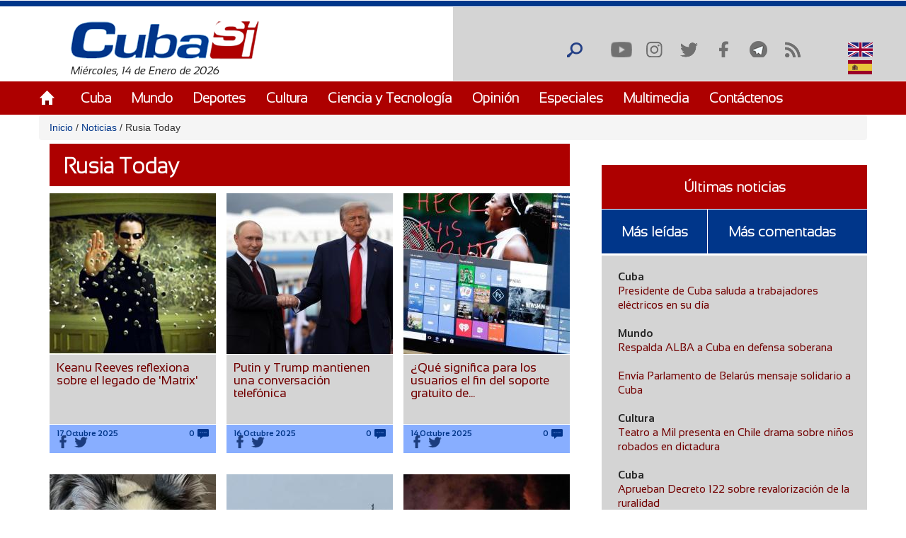

--- FILE ---
content_type: text/html; charset=utf-8
request_url: https://www.cubasi.cu/es/autor/rusia-today?page=7
body_size: 15398
content:
<!DOCTYPE html PUBLIC "-//W3C//DTD XHTML+RDFa 1.0//EN"
  "http://www.w3.org/MarkUp/DTD/xhtml-rdfa-1.dtd">
<html xmlns="http://www.w3.org/1999/xhtml" xml:lang="es" version="XHTML+RDFa 1.0" dir="ltr"
  xmlns:content="http://purl.org/rss/1.0/modules/content/"
  xmlns:dc="http://purl.org/dc/terms/"
  xmlns:foaf="http://xmlns.com/foaf/0.1/"
  xmlns:rdfs="http://www.w3.org/2000/01/rdf-schema#"
  xmlns:sioc="http://rdfs.org/sioc/ns#"
  xmlns:sioct="http://rdfs.org/sioc/types#"
  xmlns:skos="http://www.w3.org/2004/02/skos/core#"
  xmlns:xsd="http://www.w3.org/2001/XMLSchema#">

<head profile="http://www.w3.org/1999/xhtml/vocab">
  <meta http-equiv="Content-Type" content="text/html; charset=utf-8" />
<link rel="alternate" type="application/rss+xml" title="Rusia Today" href="http://www.cubasi.cu/es/taxonomy/term/49985/all/feed" />
<meta name="generator" content="Drupal 7 (https://www.drupal.org)" />
<link rel="canonical" href="http://www.cubasi.cu/es/autor/rusia-today" />
<link rel="shortlink" href="http://www.cubasi.cu/es/taxonomy/term/49985" />
<meta property="og:site_name" content="Cuba Si" />
<meta property="og:type" content="non_profit" />
<meta property="og:url" content="http://www.cubasi.cu/es/autor/rusia-today" />
<meta property="og:title" content="Rusia Today" />
<meta name="twitter:card" content="summary" />
<meta name="twitter:url" content="http://www.cubasi.cu/es/autor/rusia-today" />
<meta name="twitter:title" content="Rusia Today" />
<meta itemprop="name" content="Rusia Today" />
<link rel="shortcut icon" href="https://cubasi.cu/sites/default/files/faviconn_1.ico" type="image/vnd.microsoft.icon" />
<link rel="icon" href="https://cubasi.cu/sites/default/files/favicon.png" sizes="32x32" />
  <title>Rusia Today | Page 8 | Cuba Si</title>
  <link type="text/css" rel="stylesheet" href="http://www.cubasi.cu/sites/default/files/css/css_xE-rWrJf-fncB6ztZfd2huxqgxu4WO-qwma6Xer30m4.css" media="all" />
<link type="text/css" rel="stylesheet" href="http://www.cubasi.cu/sites/default/files/css/css_rTpYJMpBYAp3ieVn553J-62sNLY-Xa4vZQuNaoPF-z4.css" media="all" />
<link type="text/css" rel="stylesheet" href="http://www.cubasi.cu/sites/default/files/css/css_qMSK_B-Rc_937tcsI5E1Si8hUDgZZw7XN2wnh3gvW2Y.css" media="all" />
<link type="text/css" rel="stylesheet" href="http://www.cubasi.cu/sites/default/files/css/css_cmdajekHTjyavdcOAvFHf4FBNDNetjzLla73diGEzFs.css" media="screen" />
  <script type="text/javascript" src="http://www.cubasi.cu/sites/all/modules/jquery_update/replace/jquery/2.2/jquery.min.js?v=2.2.4"></script>
<script type="text/javascript" src="http://www.cubasi.cu/misc/jquery-extend-3.4.0.js?v=2.2.4"></script>
<script type="text/javascript" src="http://www.cubasi.cu/misc/jquery-html-prefilter-3.5.0-backport.js?v=2.2.4"></script>
<script type="text/javascript" src="http://www.cubasi.cu/misc/jquery.once.js?v=1.2"></script>
<script type="text/javascript" src="http://www.cubasi.cu/misc/drupal.js?t8uw3l"></script>
<script type="text/javascript" src="http://www.cubasi.cu/sites/all/modules/jquery_update/js/jquery_browser.js?v=0.0.1"></script>
<script type="text/javascript" src="http://www.cubasi.cu/sites/all/modules/jquery_update/replace/ui/external/jquery.cookie.js?v=67fb34f6a866c40d0570"></script>
<script type="text/javascript" src="http://www.cubasi.cu/sites/all/modules/jquery_update/replace/jquery.form/4/jquery.form.min.js?v=4.2.1"></script>
<script type="text/javascript" src="http://www.cubasi.cu/misc/ajax.js?v=7.97"></script>
<script type="text/javascript" src="http://www.cubasi.cu/sites/all/modules/jquery_update/js/jquery_update.js?v=0.0.1"></script>
<script type="text/javascript" src="http://www.cubasi.cu/sites/all/modules/entityreference/js/entityreference.js?t8uw3l"></script>
<script type="text/javascript" src="http://www.cubasi.cu/sites/all/modules/caption_filter/js/caption-filter.js?t8uw3l"></script>
<script type="text/javascript" src="http://www.cubasi.cu/misc/progress.js?t8uw3l"></script>
<script type="text/javascript" src="http://www.cubasi.cu/sites/default/files/languages/es_ZFcHoOsdbZVn8azpitTK2QHuUSQdC6Aal6pro5j1EOY.js?t8uw3l"></script>
<script type="text/javascript" src="http://www.cubasi.cu/sites/all/modules/colorbox/js/colorbox.js?t8uw3l"></script>
<script type="text/javascript" src="http://www.cubasi.cu/sites/all/modules/colorbox/styles/default/colorbox_style.js?t8uw3l"></script>
<script type="text/javascript" src="http://www.cubasi.cu/sites/all/modules/colorbox/js/colorbox_load.js?t8uw3l"></script>
<script type="text/javascript" src="http://www.cubasi.cu/sites/all/modules/colorbox/js/colorbox_inline.js?t8uw3l"></script>
<script type="text/javascript" src="http://www.cubasi.cu/sites/all/modules/lightbox2/js/lightbox.js?t8uw3l"></script>
<script type="text/javascript" src="http://www.cubasi.cu/sites/all/modules/custom_search/js/custom_search.js?t8uw3l"></script>
<script type="text/javascript" src="http://www.cubasi.cu/sites/all/modules/views/js/base.js?t8uw3l"></script>
<script type="text/javascript" src="http://www.cubasi.cu/sites/all/modules/views/js/ajax_view.js?t8uw3l"></script>
<script type="text/javascript" src="http://www.cubasi.cu/sites/all/modules/matomo/matomo.js?t8uw3l"></script>
<script type="text/javascript">
<!--//--><![CDATA[//><!--
var _paq = _paq || [];(function(){var u=(("https:" == document.location.protocol) ? "https://estadisticas.cubasi.cu/" : "http://estadisticas.cubasi.cu/");_paq.push(["setSiteId", "1"]);_paq.push(["setTrackerUrl", u+"matomo.php"]);_paq.push(["setDoNotTrack", 1]);_paq.push(["trackPageView"]);_paq.push(["setIgnoreClasses", ["no-tracking","colorbox"]]);_paq.push(["enableLinkTracking"]);var d=document,g=d.createElement("script"),s=d.getElementsByTagName("script")[0];g.type="text/javascript";g.defer=true;g.async=true;g.src=u+"matomo.js";s.parentNode.insertBefore(g,s);})();
//--><!]]>
</script>
<script type="text/javascript" src="http://www.cubasi.cu/sites/all/modules/quicktabs/js/quicktabs.js?t8uw3l"></script>
<script type="text/javascript" src="http://www.cubasi.cu/sites/all/themes/csi/js/bootstrap.min.js?t8uw3l"></script>
<script type="text/javascript" src="http://www.cubasi.cu/sites/all/themes/csi/js/bootstrap.js?t8uw3l"></script>
<script type="text/javascript" src="http://www.cubasi.cu/sites/all/themes/csi/js/cubasi.js?t8uw3l"></script>
<script type="text/javascript" src="http://www.cubasi.cu/sites/all/themes/csi/js/jquery.nicescroll.min.js?t8uw3l"></script>
<script type="text/javascript">
<!--//--><![CDATA[//><!--
jQuery.extend(Drupal.settings, {"basePath":"\/","pathPrefix":"es\/","setHasJsCookie":0,"ajaxPageState":{"theme":"csi","theme_token":"k2hlqpn6Ri4oc-VMplTiDYU_U_U24_RCSWyhuba7BG8","jquery_version":"2.2","jquery_version_token":"TmT-fjMG9OpFMZ8hDNIhMInFE1SvC_84_x6i_I4eaog","js":{"sites\/all\/modules\/jquery_update\/replace\/jquery\/2.2\/jquery.min.js":1,"misc\/jquery-extend-3.4.0.js":1,"misc\/jquery-html-prefilter-3.5.0-backport.js":1,"misc\/jquery.once.js":1,"misc\/drupal.js":1,"sites\/all\/modules\/jquery_update\/js\/jquery_browser.js":1,"sites\/all\/modules\/jquery_update\/replace\/ui\/external\/jquery.cookie.js":1,"sites\/all\/modules\/jquery_update\/replace\/jquery.form\/4\/jquery.form.min.js":1,"misc\/ajax.js":1,"sites\/all\/modules\/jquery_update\/js\/jquery_update.js":1,"sites\/all\/modules\/entityreference\/js\/entityreference.js":1,"sites\/all\/modules\/caption_filter\/js\/caption-filter.js":1,"misc\/progress.js":1,"public:\/\/languages\/es_ZFcHoOsdbZVn8azpitTK2QHuUSQdC6Aal6pro5j1EOY.js":1,"sites\/all\/modules\/colorbox\/js\/colorbox.js":1,"sites\/all\/modules\/colorbox\/styles\/default\/colorbox_style.js":1,"sites\/all\/modules\/colorbox\/js\/colorbox_load.js":1,"sites\/all\/modules\/colorbox\/js\/colorbox_inline.js":1,"sites\/all\/modules\/lightbox2\/js\/lightbox.js":1,"sites\/all\/modules\/custom_search\/js\/custom_search.js":1,"sites\/all\/modules\/views\/js\/base.js":1,"sites\/all\/modules\/views\/js\/ajax_view.js":1,"sites\/all\/modules\/matomo\/matomo.js":1,"0":1,"sites\/all\/modules\/quicktabs\/js\/quicktabs.js":1,"sites\/all\/themes\/csi\/js\/bootstrap.min.js":1,"sites\/all\/themes\/csi\/js\/bootstrap.js":1,"sites\/all\/themes\/csi\/js\/cubasi.js":1,"sites\/all\/themes\/csi\/js\/jquery.nicescroll.min.js":1},"css":{"modules\/system\/system.base.css":1,"modules\/system\/system.menus.css":1,"modules\/system\/system.messages.css":1,"modules\/system\/system.theme.css":1,"sites\/all\/modules\/simplenews\/simplenews.css":1,"modules\/aggregator\/aggregator.css":1,"modules\/comment\/comment.css":1,"modules\/field\/theme\/field.css":1,"modules\/node\/node.css":1,"modules\/poll\/poll.css":1,"modules\/search\/search.css":1,"modules\/user\/user.css":1,"sites\/all\/modules\/youtube\/css\/youtube.css":1,"sites\/all\/modules\/views\/css\/views.css":1,"sites\/all\/modules\/caption_filter\/caption-filter.css":1,"sites\/all\/modules\/ckeditor\/css\/ckeditor.css":1,"sites\/all\/modules\/colorbox\/styles\/default\/colorbox_style.css":1,"sites\/all\/modules\/ctools\/css\/ctools.css":1,"sites\/all\/modules\/lightbox2\/css\/lightbox.css":1,"sites\/all\/modules\/panels\/css\/panels.css":1,"sites\/all\/modules\/validaciones_contenidos\/configuraciones_admin.css":1,"sites\/all\/modules\/custom_search\/custom_search.css":1,"modules\/locale\/locale.css":1,"sites\/all\/modules\/quicktabs\/css\/quicktabs.css":1,"sites\/all\/themes\/csi\/css\/cubasi.css":1,"sites\/all\/themes\/csi\/css\/bootstrap.css":1,"sites\/all\/themes\/csi\/css\/bootstrap.css.map":1,"sites\/all\/themes\/csi\/css\/bootstrap.min.css":1,"sites\/all\/themes\/csi\/css\/bootstrap.min.css.map":1,"sites\/all\/themes\/csi\/css\/bootstrap-theme.css":1,"sites\/all\/themes\/csi\/css\/bootstrap-theme.css.map":1,"sites\/all\/themes\/csi\/css\/bootstrap-theme.min.css":1,"sites\/all\/themes\/csi\/css\/bootstrap-theme.min.css.map":1,"sites\/all\/themes\/csi\/css\/orlando.css":1,"sites\/all\/themes\/csi\/css\/abel.css":1}},"colorbox":{"opacity":"0.85","current":"{current} of {total}","previous":"\u00ab Prev","next":"Next \u00bb","close":"Cerrar","maxWidth":"98%","maxHeight":"98%","fixed":true,"mobiledetect":true,"mobiledevicewidth":"480px","file_public_path":"\/sites\/default\/files","specificPagesDefaultValue":"admin*\nimagebrowser*\nimg_assist*\nimce*\nnode\/add\/*\nnode\/*\/edit\nprint\/*\nprintpdf\/*\nsystem\/ajax\nsystem\/ajax\/*"},"lightbox2":{"rtl":"0","file_path":"\/(\\w\\w\/)public:\/","default_image":"\/sites\/all\/modules\/lightbox2\/images\/brokenimage.jpg","border_size":10,"font_color":"000","box_color":"fff","top_position":"","overlay_opacity":"0.8","overlay_color":"000","disable_close_click":true,"resize_sequence":0,"resize_speed":400,"fade_in_speed":400,"slide_down_speed":600,"use_alt_layout":false,"disable_resize":false,"disable_zoom":false,"force_show_nav":false,"show_caption":true,"loop_items":false,"node_link_text":"View Image Details","node_link_target":false,"image_count":"Image !current of !total","video_count":"Video !current of !total","page_count":"Page !current of !total","lite_press_x_close":"press \u003Ca href=\u0022#\u0022 onclick=\u0022hideLightbox(); return FALSE;\u0022\u003E\u003Ckbd\u003Ex\u003C\/kbd\u003E\u003C\/a\u003E to close","download_link_text":"","enable_login":false,"enable_contact":false,"keys_close":"c x 27","keys_previous":"p 37","keys_next":"n 39","keys_zoom":"z","keys_play_pause":"32","display_image_size":"original","image_node_sizes":"()","trigger_lightbox_classes":"","trigger_lightbox_group_classes":"","trigger_slideshow_classes":"","trigger_lightframe_classes":"","trigger_lightframe_group_classes":"","custom_class_handler":0,"custom_trigger_classes":"","disable_for_gallery_lists":true,"disable_for_acidfree_gallery_lists":true,"enable_acidfree_videos":true,"slideshow_interval":5000,"slideshow_automatic_start":true,"slideshow_automatic_exit":true,"show_play_pause":true,"pause_on_next_click":false,"pause_on_previous_click":true,"loop_slides":false,"iframe_width":600,"iframe_height":400,"iframe_border":1,"enable_video":false,"useragent":"Mozilla\/5.0 (Macintosh; Intel Mac OS X 10_15_7) AppleWebKit\/537.36 (KHTML, like Gecko) Chrome\/131.0.0.0 Safari\/537.36; ClaudeBot\/1.0; +claudebot@anthropic.com)"},"custom_search":{"form_target":"_self","solr":0},"views":{"ajax_path":"\/es\/views\/ajax","ajaxViews":{"views_dom_id:da5292e858a2545e232a37edc0f65a7e":{"view_name":"galeria_fotos","view_display_id":"block_1","view_args":"","view_path":"taxonomy\/term\/49985","view_base_path":"galeria-de-fotos","view_dom_id":"da5292e858a2545e232a37edc0f65a7e","pager_element":0}}},"urlIsAjaxTrusted":{"\/es\/views\/ajax":true,"\/es\/autor\/rusia-today?page=7":true,"\/es\/quicktabs\/ajax\/masleidas_comentadas_noticias\/0\/block\/views_delta_leidas-block_2\/1":true,"\/es\/quicktabs\/ajax\/masleidas_comentadas_noticias\/1\/block\/views_delta_leidas-block_1\/1":true,"\/es\/quicktabs\/ajax\/masleidas_comentadas_noticias\/2\/block\/views_delta_leidas-block\/1":true},"matomo":{"trackMailto":1,"trackColorbox":1},"ajax":{"quicktabs-tab-masleidas_comentadas_noticias-0":{"progress":{"message":"","type":"throbber"},"event":"click","url":"\/es\/quicktabs\/ajax\/masleidas_comentadas_noticias\/0\/block\/views_delta_leidas-block_2\/1"},"quicktabs-tab-masleidas_comentadas_noticias-1":{"progress":{"message":"","type":"throbber"},"event":"click","url":"\/es\/quicktabs\/ajax\/masleidas_comentadas_noticias\/1\/block\/views_delta_leidas-block_1\/1"},"quicktabs-tab-masleidas_comentadas_noticias-2":{"progress":{"message":"","type":"throbber"},"event":"click","url":"\/es\/quicktabs\/ajax\/masleidas_comentadas_noticias\/2\/block\/views_delta_leidas-block\/1"}},"quicktabs":{"qt_masleidas_comentadas_noticias":{"name":"masleidas_comentadas_noticias","tabs":[{"bid":"views_delta_leidas-block_2","hide_title":1},{"bid":"views_delta_leidas-block_1","hide_title":1},{"bid":"views_delta_leidas-block","hide_title":1}],"ajaxPageState":{"jquery_version":"2.2","jquery_version_token":"TmT-fjMG9OpFMZ8hDNIhMInFE1SvC_84_x6i_I4eaog"}}}});
//--><!]]>
</script>
  <script async defer src="//telus.redcuba.cu/tracker/telus.min.js" type="text/javascript" id="telus-tracker" data-id="743"></script>
  <meta name="viewport" content="width=device-width, initial-scale=1">
</head>
<body class="html not-front not-logged-in one-sidebar sidebar-first page-taxonomy page-taxonomy-term page-taxonomy-term- page-taxonomy-term-49985 i18n-es" >
  <div id="skip-link">
    <a href="#main-content" class="element-invisible element-focusable">Pasar al contenido principal</a>
  </div>
    
<div id="page-wrapper">
    <div id="page">
        <header>
            <div class="paralg hidden-md hidden-sm hidden-xs">
                <div id="header">
                    <div class="section clearfix">
                        <div class="cinta"></div>
                                            </div>
                </div>
                <div class="logo-fecha col-md-6">
                                            <a href="/es" title="Inicio" rel="home" id="logo">
                            <img src="http://www.cubasi.cu/sites/default/files/logo_1.png" alt="Inicio"/>
                        </a>
                                          <div class="region region-logo">
    <div id="block-block-2" class="block block-block">

    
  <div class="content">
    Miércoles, 14 de Enero de 2026  </div>
</div>
  </div>
                </div>
                <div class="buscar col-md-offset-6">
                      <div class="region region-redes">
    <div id="block-custom-search-blocks-1" class="block block-custom-search-blocks">

    
  <div class="content">
    <form class="search-form" role="search" action="/es/autor/rusia-today?page=7" method="post" id="custom-search-blocks-form-1" accept-charset="UTF-8"><div><div class="form-item form-type-textfield form-item-custom-search-blocks-form-1">
  <input title="Escriba lo que desee buscar." class="custom-search-box form-text" placeholder="" type="text" id="edit-custom-search-blocks-form-1--2" name="custom_search_blocks_form_1" value="" size="15" maxlength="128" />
</div>
<input type="hidden" name="delta" value="1" />
<input type="hidden" name="form_build_id" value="form-ZShy_PAnsd7oOW5cjgSaGdYj3T7GZFaycuXAqSso5EA" />
<input type="hidden" name="form_id" value="custom_search_blocks_form_1" />
<div class="form-actions form-wrapper" id="edit-actions"><input alt="Buscar" class="custom-search-button form-submit" type="image" id="edit-submit" name="op" src="http://www.cubasi.cu/sites/default/files/custom_search/buscar_0.png" /></div></div></form>  </div>
</div>
<div id="block-menu-menu-redes-sociales" class="block block-menu">

    <h2>Redes sociales</h2>
  
  <div class="content">
    <ul class="menu"><li class="first leaf"><a href="https://www.youtube.com/c/PortalCubasi" title="Enlace a youtube " target="_blank">Youtube</a></li>
<li class="leaf"><a href="https://www.instagram.com/portal.cubasi/" title="Enlace a Instagram" target="_blank">Instagram</a></li>
<li class="leaf"><a href="http://twitter.com/#!/PortalCubasi" title="Enlace a twitter" target="_blank">Twitter</a></li>
<li class="leaf"><a href="https://www.facebook.com/Cubasi.cu" title="Enlace a facebook" target="_blank">Facebook</a></li>
<li class="leaf"><a href="https://t.me/portalcubasi" target="_blank">Telegram</a></li>
<li class="last leaf"><a href="/es/rss.xml" title="Enlace a rss" target="_blank">RSS</a></li>
</ul>  </div>
</div>
<div id="block-locale-language" class="block block-locale">

    
  <div class="content">
    <ul class="language-switcher-locale-url"><li class="en first"><a href="/en/autor/rusia-today" class="language-link" xml:lang="en" title="Rusia Today"><img class="language-icon" typeof="foaf:Image" src="http://www.cubasi.cu/sites/all/modules/languageicons/flags/en.png" width="16" height="12" alt="English" title="English" /> English</a></li>
<li class="es last active"><a href="/es/autor/rusia-today" class="language-link active" xml:lang="es" title="Rusia Today"><img class="language-icon" typeof="foaf:Image" src="http://www.cubasi.cu/sites/all/modules/languageicons/flags/es.png" width="16" height="12" alt="Español" title="Español" /> Español</a></li>
</ul>  </div>
</div>
  </div>
                </div>
                                    <div id="navigation">
                        <div class="menu-principal section container">
                            <h2>Menú principal</h2><ul id="main-menu" class="links inline clearfix"><li class="menu-537 first"><a href="/es/inicio-panel">Inicio</a></li>
<li class="menu-539"><a href="/es/noticias/cuba">Cuba</a></li>
<li class="menu-540"><a href="/es/noticias/mundo">Mundo</a></li>
<li class="menu-541"><a href="/es/noticias/deportes" title="">Deportes</a></li>
<li class="menu-542"><a href="/es/noticias/cultura" title="">Cultura</a></li>
<li class="menu-543"><a href="/es/noticias/ciencia-y-tecnologia" title="">Ciencia y Tecnología</a></li>
<li class="menu-544"><a href="/es/noticias/opiniones">Opinión</a></li>
<li class="menu-545"><a href="/es/noticias/especiales" title="">Especiales</a></li>
<li class="menu-546"><a href="/es/galeria">Multimedia</a></li>
<li class="menu-600 last"><a href="/es/contact" title="">Contáctenos</a></li>
</ul>                        </div>
                    </div> <!-- /.section, /#navigation -->
                            </div>
            <div class="paramaschicolg hidden-lg">
                <div id="header">
                    <div class="section clearfix">
                        <div class="cinta"></div>
                                            </div>
                </div>
                <div class="logo-fecha col-sm-6 col-xs-6">
                                            <a href="/es" title="Inicio" rel="home" id="logo">
                            <img src="http://www.cubasi.cu/sites/default/files/logo_1.png" alt="Inicio"/>
                        </a>
                                          <div class="region region-logo">
      <div class="region region-logo">
    <div id="block-block-2" class="block block-block">

    
  <div class="content">
    Miércoles, 14 de Enero de 2026  </div>
</div>
  </div>
  </div>
                </div>
                <div class="buscar col-sm-6 col-xs-6">
                      <div class="region region-redes">
      <div class="region region-redes">
    <div id="block-custom-search-blocks-1" class="block block-custom-search-blocks">

    
  <div class="content">
    <form class="search-form" role="search" action="/es/autor/rusia-today?page=7" method="post" id="custom-search-blocks-form-1" accept-charset="UTF-8"><div><div class="form-item form-type-textfield form-item-custom-search-blocks-form-1">
  <input title="Escriba lo que desee buscar." class="custom-search-box form-text" placeholder="" type="text" id="edit-custom-search-blocks-form-1--2" name="custom_search_blocks_form_1" value="" size="15" maxlength="128" />
</div>
<input type="hidden" name="delta" value="1" />
<input type="hidden" name="form_build_id" value="form-ZShy_PAnsd7oOW5cjgSaGdYj3T7GZFaycuXAqSso5EA" />
<input type="hidden" name="form_id" value="custom_search_blocks_form_1" />
<div class="form-actions form-wrapper" id="edit-actions"><input alt="Buscar" class="custom-search-button form-submit" type="image" id="edit-submit" name="op" src="http://www.cubasi.cu/sites/default/files/custom_search/buscar_0.png" /></div></div></form>  </div>
</div>
<div id="block-menu-menu-redes-sociales" class="block block-menu">

    <h2>Redes sociales</h2>
  
  <div class="content">
    <ul class="menu"><li class="first leaf"><a href="https://www.youtube.com/c/PortalCubasi" title="Enlace a youtube " target="_blank">Youtube</a></li>
<li class="leaf"><a href="https://www.instagram.com/portal.cubasi/" title="Enlace a Instagram" target="_blank">Instagram</a></li>
<li class="leaf"><a href="http://twitter.com/#!/PortalCubasi" title="Enlace a twitter" target="_blank">Twitter</a></li>
<li class="leaf"><a href="https://www.facebook.com/Cubasi.cu" title="Enlace a facebook" target="_blank">Facebook</a></li>
<li class="leaf"><a href="https://t.me/portalcubasi" target="_blank">Telegram</a></li>
<li class="last leaf"><a href="/es/rss.xml" title="Enlace a rss" target="_blank">RSS</a></li>
</ul>  </div>
</div>
<div id="block-locale-language" class="block block-locale">

    
  <div class="content">
    <ul class="language-switcher-locale-url"><li class="en first"><a href="/en/autor/rusia-today" class="language-link" xml:lang="en" title="Rusia Today"><img class="language-icon" typeof="foaf:Image" src="http://www.cubasi.cu/sites/all/modules/languageicons/flags/en.png" width="16" height="12" alt="English" title="English" /> English</a></li>
<li class="es last active"><a href="/es/autor/rusia-today" class="language-link active" xml:lang="es" title="Rusia Today"><img class="language-icon" typeof="foaf:Image" src="http://www.cubasi.cu/sites/all/modules/languageicons/flags/es.png" width="16" height="12" alt="Español" title="Español" /> Español</a></li>
</ul>  </div>
</div>
  </div>
  </div>
                </div>
                <div class="menu-respon col-md-12 col-sm-12 col-xs-12">
                    <div class="container">
                        <div class="row">
                            <div class="col-md-2 col-sm-2 col-xs-2">
                                <a href="/es" title="Inicio" rel="home"
                                   id="logo">
                                    <img src="/sites/all/themes/csi/images/home.png"
                                         alt="Inicio"/>
                                </a>
                            </div>
                            <div class="redes-responsi col-md-8 col-sm-8 col-xs-8">
                                <a class='search-icon-mobile' href='/search'
                                   title='Buscar'></a>
                                  <div class="region region-redes">
      <div class="region region-redes">
      <div class="region region-redes">
    <div id="block-custom-search-blocks-1" class="block block-custom-search-blocks">

    
  <div class="content">
    <form class="search-form" role="search" action="/es/autor/rusia-today?page=7" method="post" id="custom-search-blocks-form-1" accept-charset="UTF-8"><div><div class="form-item form-type-textfield form-item-custom-search-blocks-form-1">
  <input title="Escriba lo que desee buscar." class="custom-search-box form-text" placeholder="" type="text" id="edit-custom-search-blocks-form-1--2" name="custom_search_blocks_form_1" value="" size="15" maxlength="128" />
</div>
<input type="hidden" name="delta" value="1" />
<input type="hidden" name="form_build_id" value="form-ZShy_PAnsd7oOW5cjgSaGdYj3T7GZFaycuXAqSso5EA" />
<input type="hidden" name="form_id" value="custom_search_blocks_form_1" />
<div class="form-actions form-wrapper" id="edit-actions"><input alt="Buscar" class="custom-search-button form-submit" type="image" id="edit-submit" name="op" src="http://www.cubasi.cu/sites/default/files/custom_search/buscar_0.png" /></div></div></form>  </div>
</div>
<div id="block-menu-menu-redes-sociales" class="block block-menu">

    <h2>Redes sociales</h2>
  
  <div class="content">
    <ul class="menu"><li class="first leaf"><a href="https://www.youtube.com/c/PortalCubasi" title="Enlace a youtube " target="_blank">Youtube</a></li>
<li class="leaf"><a href="https://www.instagram.com/portal.cubasi/" title="Enlace a Instagram" target="_blank">Instagram</a></li>
<li class="leaf"><a href="http://twitter.com/#!/PortalCubasi" title="Enlace a twitter" target="_blank">Twitter</a></li>
<li class="leaf"><a href="https://www.facebook.com/Cubasi.cu" title="Enlace a facebook" target="_blank">Facebook</a></li>
<li class="leaf"><a href="https://t.me/portalcubasi" target="_blank">Telegram</a></li>
<li class="last leaf"><a href="/es/rss.xml" title="Enlace a rss" target="_blank">RSS</a></li>
</ul>  </div>
</div>
<div id="block-locale-language" class="block block-locale">

    
  <div class="content">
    <ul class="language-switcher-locale-url"><li class="en first"><a href="/en/autor/rusia-today" class="language-link" xml:lang="en" title="Rusia Today"><img class="language-icon" typeof="foaf:Image" src="http://www.cubasi.cu/sites/all/modules/languageicons/flags/en.png" width="16" height="12" alt="English" title="English" /> English</a></li>
<li class="es last active"><a href="/es/autor/rusia-today" class="language-link active" xml:lang="es" title="Rusia Today"><img class="language-icon" typeof="foaf:Image" src="http://www.cubasi.cu/sites/all/modules/languageicons/flags/es.png" width="16" height="12" alt="Español" title="Español" /> Español</a></li>
</ul>  </div>
</div>
  </div>
  </div>
  </div>
                            </div>
                            <div class="col-md-2 col-sm-2 col-xs-2 text-right">
                                <a class="dt-mobile-menu-icon floating-btn " href="#">
                                    <div class="line"></div>
                                    <div class="line"></div>
                                    <div class="line"></div>
                                </a>
                            </div>
                        </div>
                    </div>
                </div>
            </div>
        </header>
        <!-- /.section, /#header -->

        <div class="menu-mobile" style="overflow: hidden;" tabindex="0">
            <div class="menu-principal section">
                <h2>Menú principal</h2><ul id="main-menu" class="links clearfix"><li class="menu-537 first"><a href="/es/inicio-panel">Inicio</a></li>
<li class="menu-539"><a href="/es/noticias/cuba">Cuba</a></li>
<li class="menu-540"><a href="/es/noticias/mundo">Mundo</a></li>
<li class="menu-541"><a href="/es/noticias/deportes" title="">Deportes</a></li>
<li class="menu-542"><a href="/es/noticias/cultura" title="">Cultura</a></li>
<li class="menu-543"><a href="/es/noticias/ciencia-y-tecnologia" title="">Ciencia y Tecnología</a></li>
<li class="menu-544"><a href="/es/noticias/opiniones">Opinión</a></li>
<li class="menu-545"><a href="/es/noticias/especiales" title="">Especiales</a></li>
<li class="menu-546"><a href="/es/galeria">Multimedia</a></li>
<li class="menu-600 last"><a href="/es/contact" title="">Contáctenos</a></li>
</ul>            </div>
        </div>

        <div class="container">
            <div class="row">
                                    <div id="breadcrumb" class="hidden-sm hidden-xs breadcrumb"><a href="/es">Inicio</a> <span class="navigation-pipe"> / </span> <a href="/es/noticias">Noticias</a> <span class="navigation-pipe"> / </span> Rusia Today</div>
                
                
                                <div id="main-wrapper">
                    <div id="main" class="clearfix">
                        <div id="content" class="column">
                            <div class="section">
                                                                                                                                <a id="main-content"></a>

                                <div class="todo-contenido col-md-8 col-sm-12 col-xs-12">
                                                                        <h1 class="title"
                                                             id="page-title">Rusia Today</h1>                                                                                                                <div class="tabs"></div>                                                                        
                                    <div class="contenido">  <div class="region region-content">
    <div id="block-system-main" class="block block-system">

    <h2>especiales</h2>
  
  <div class="content">
    <div class="view view-taxonomy-term view-id-taxonomy_term view-display-id-page view-dom-id-5ac73779211728fe8e85709e95608909">
        
  
  
      <div class="view-content">
        <div class="views-row views-row-1 views-row-odd views-row-first col-md-4 col-sm-6 col-xs-12">
      
  <div class="views-field views-field-field-image">        <div class="field-content"><a href="/es/noticia/keanu-reeves-reflexiona-sobre-el-legado-de-matrix"><img typeof="foaf:Image" src="http://www.cubasi.cu/sites/default/files/styles/noticia/public/matrix_2.jpg?itok=cdV4Z8jW" width="235" height="227" alt="" /></a><blockquote class="image-field-caption">
  <p>Keanu Reeves reflexionó sobre Matrix, la autenticidad y el valor del descanso.</p>
</blockquote>
</div>  </div>  
  <div class="views-field views-field-title">        <span class="field-content"><a href="/es/noticia/keanu-reeves-reflexiona-sobre-el-legado-de-matrix"> Keanu Reeves reflexiona sobre el legado de &#039;Matrix&#039;</a></span>  </div>  
  <div class="views-field views-field-field-fecha">        <div class="field-content"></div>  </div>  
  <span class="views-field views-field-field-fecha-publicacion">        <span class="field-content"><div class="contenedor-fecha-cantcoment">
<span  property="dc:date" datatype="xsd:dateTime" content="2025-10-17T11:59:58-04:00" class="date-display-single">17 Octubre 2025</span>
</span>  </span>  
  <span class="views-field views-field-comment-count">        <span class="field-content">0

</span>  </span>  
  <span class="views-field views-field-php">        <span class="field-content"><div class="compartir-contenido-lista">
                            <div class="bloque-de-vinculos-al-pie-del-nodo">
                <div class="sub-links-rigth">
                    <a target="_blank" class="faceblu" title="Facebook"
                       href="http://facebook.com/sharer.php?u=http://www.cubasi.cu/es/noticia/keanu-reeves-reflexiona-sobre-el-legado-de-matrix&t= Keanu Reeves reflexiona sobre el legado de 'Matrix'">Facebook
                    </a>
                    <a target="_blank" class="tblue" title="Twitter"
                       href="http://twitter.com/intent/tweet?url=http://www.cubasi.cu/es/noticia/keanu-reeves-reflexiona-sobre-el-legado-de-matrix&text= Keanu Reeves reflexiona sobre el legado de 'Matrix'">Twitter
                    </a>
                </div>
            </div>              
        </div></div>
</span>  </span>  </div>
  <div class="views-row views-row-2 views-row-even col-md-4 col-sm-6 col-xs-12">
      
  <div class="views-field views-field-field-image">        <div class="field-content"><a href="/es/noticia/putin-y-trump-mantienen-una-conversacion-telefonica"><img typeof="foaf:Image" src="http://www.cubasi.cu/sites/default/files/styles/noticia/public/putintrump2.jpg?itok=6uhiQjtD" width="235" height="227" alt="" /></a><blockquote class="image-field-caption">
  <p>Los presidentes de Rusia, Vladímir Putin, y EE.UU., Donald Trump, durante su reunión en la base militar Elmendorf-Richardson en Alaska, 15 de agosto de 2025. Foto: Sputnik</p>
</blockquote>
</div>  </div>  
  <div class="views-field views-field-title">        <span class="field-content"><a href="/es/noticia/putin-y-trump-mantienen-una-conversacion-telefonica">Putin y Trump mantienen una conversación telefónica</a></span>  </div>  
  <div class="views-field views-field-field-fecha">        <div class="field-content"></div>  </div>  
  <span class="views-field views-field-field-fecha-publicacion">        <span class="field-content"><div class="contenedor-fecha-cantcoment">
<span  property="dc:date" datatype="xsd:dateTime" content="2025-10-16T12:45:38-04:00" class="date-display-single">16 Octubre 2025</span>
</span>  </span>  
  <span class="views-field views-field-comment-count">        <span class="field-content">0

</span>  </span>  
  <span class="views-field views-field-php">        <span class="field-content"><div class="compartir-contenido-lista">
                            <div class="bloque-de-vinculos-al-pie-del-nodo">
                <div class="sub-links-rigth">
                    <a target="_blank" class="faceblu" title="Facebook"
                       href="http://facebook.com/sharer.php?u=http://www.cubasi.cu/es/noticia/putin-y-trump-mantienen-una-conversacion-telefonica&t=Putin y Trump mantienen una conversación telefónica">Facebook
                    </a>
                    <a target="_blank" class="tblue" title="Twitter"
                       href="http://twitter.com/intent/tweet?url=http://www.cubasi.cu/es/noticia/putin-y-trump-mantienen-una-conversacion-telefonica&text=Putin y Trump mantienen una conversación telefónica">Twitter
                    </a>
                </div>
            </div>              
        </div></div>
</span>  </span>  </div>
  <div class="views-row views-row-3 views-row-odd col-md-4 col-sm-6 col-xs-12">
      
  <div class="views-field views-field-field-image">        <div class="field-content"><a href="/es/noticia/que-significa-para-los-usuarios-el-fin-del-soporte-gratuito-de-windows-10"><img typeof="foaf:Image" src="http://www.cubasi.cu/sites/default/files/styles/noticia/public/windows10.jpg?itok=xVN4g5Y3" width="235" height="227" alt="" /></a><blockquote class="image-field-caption">
  <p>Más del 34 % de los usuarios siguen utilizando el sistema operativo Windows 10 y actualmente son vulnerables ante los 'hackers'. Foto: AP</p>
</blockquote>
</div>  </div>  
  <div class="views-field views-field-title">        <span class="field-content"><a href="/es/noticia/que-significa-para-los-usuarios-el-fin-del-soporte-gratuito-de-windows-10">    ¿Qué significa para los usuarios el fin del soporte gratuito de...</a></span>  </div>  
  <div class="views-field views-field-field-fecha">        <div class="field-content"></div>  </div>  
  <span class="views-field views-field-field-fecha-publicacion">        <span class="field-content"><div class="contenedor-fecha-cantcoment">
<span  property="dc:date" datatype="xsd:dateTime" content="2025-10-14T13:27:00-04:00" class="date-display-single">14 Octubre 2025</span>
</span>  </span>  
  <span class="views-field views-field-comment-count">        <span class="field-content">0

</span>  </span>  
  <span class="views-field views-field-php">        <span class="field-content"><div class="compartir-contenido-lista">
                            <div class="bloque-de-vinculos-al-pie-del-nodo">
                <div class="sub-links-rigth">
                    <a target="_blank" class="faceblu" title="Facebook"
                       href="http://facebook.com/sharer.php?u=http://www.cubasi.cu/es/noticia/que-significa-para-los-usuarios-el-fin-del-soporte-gratuito-de-windows-10&t=    ¿Qué significa para los usuarios el fin del soporte gratuito de Windows 10?">Facebook
                    </a>
                    <a target="_blank" class="tblue" title="Twitter"
                       href="http://twitter.com/intent/tweet?url=http://www.cubasi.cu/es/noticia/que-significa-para-los-usuarios-el-fin-del-soporte-gratuito-de-windows-10&text=    ¿Qué significa para los usuarios el fin del soporte gratuito de Windows 10?">Twitter
                    </a>
                </div>
            </div>              
        </div></div>
</span>  </span>  </div>
  <div class="views-row views-row-4 views-row-even col-md-4 col-sm-6 col-xs-12">
      
  <div class="views-field views-field-field-image">        <div class="field-content"><a href="/es/noticia/perros-talentosos-muestran-habilidades-exclusivas-de-los-humanos"><img typeof="foaf:Image" src="http://www.cubasi.cu/sites/default/files/styles/noticia/public/perrojuguete.jpeg?itok=nK1spPjd" width="235" height="227" alt="" /></a></div>  </div>  
  <div class="views-field views-field-title">        <span class="field-content"><a href="/es/noticia/perros-talentosos-muestran-habilidades-exclusivas-de-los-humanos">Perros &#039;talentosos&#039; muestran habilidades exclusivas de los...</a></span>  </div>  
  <div class="views-field views-field-field-fecha">        <div class="field-content"></div>  </div>  
  <span class="views-field views-field-field-fecha-publicacion">        <span class="field-content"><div class="contenedor-fecha-cantcoment">
<span  property="dc:date" datatype="xsd:dateTime" content="2025-10-03T16:35:50-04:00" class="date-display-single">3 Octubre 2025</span>
</span>  </span>  
  <span class="views-field views-field-comment-count">        <span class="field-content">0

</span>  </span>  
  <span class="views-field views-field-php">        <span class="field-content"><div class="compartir-contenido-lista">
                            <div class="bloque-de-vinculos-al-pie-del-nodo">
                <div class="sub-links-rigth">
                    <a target="_blank" class="faceblu" title="Facebook"
                       href="http://facebook.com/sharer.php?u=http://www.cubasi.cu/es/noticia/perros-talentosos-muestran-habilidades-exclusivas-de-los-humanos&t=Perros 'talentosos' muestran habilidades exclusivas de los humanos">Facebook
                    </a>
                    <a target="_blank" class="tblue" title="Twitter"
                       href="http://twitter.com/intent/tweet?url=http://www.cubasi.cu/es/noticia/perros-talentosos-muestran-habilidades-exclusivas-de-los-humanos&text=Perros 'talentosos' muestran habilidades exclusivas de los humanos">Twitter
                    </a>
                </div>
            </div>              
        </div></div>
</span>  </span>  </div>
  <div class="views-row views-row-5 views-row-odd col-md-4 col-sm-6 col-xs-12">
      
  <div class="views-field views-field-field-image">        <div class="field-content"><a href="/es/noticia/trasladan-una-prision-israeli-mas-de-470-activistas-de-la-flotilla-global-sumud"><img typeof="foaf:Image" src="http://www.cubasi.cu/sites/default/files/styles/noticia/public/flotilla2.jpg?itok=RdVzW_6u" width="235" height="227" alt="" /></a><blockquote class="image-field-caption">
  <p>Foto: EFE</p>
<p> </p>
</blockquote>
</div>  </div>  
  <div class="views-field views-field-title">        <span class="field-content"><a href="/es/noticia/trasladan-una-prision-israeli-mas-de-470-activistas-de-la-flotilla-global-sumud">Trasladan a una prisión israelí a más de 470 activistas de la Flotilla...</a></span>  </div>  
  <div class="views-field views-field-field-fecha">        <div class="field-content"></div>  </div>  
  <span class="views-field views-field-field-fecha-publicacion">        <span class="field-content"><div class="contenedor-fecha-cantcoment">
<span  property="dc:date" datatype="xsd:dateTime" content="2025-10-03T07:32:23-04:00" class="date-display-single">3 Octubre 2025</span>
</span>  </span>  
  <span class="views-field views-field-comment-count">        <span class="field-content">0

</span>  </span>  
  <span class="views-field views-field-php">        <span class="field-content"><div class="compartir-contenido-lista">
                            <div class="bloque-de-vinculos-al-pie-del-nodo">
                <div class="sub-links-rigth">
                    <a target="_blank" class="faceblu" title="Facebook"
                       href="http://facebook.com/sharer.php?u=http://www.cubasi.cu/es/noticia/trasladan-una-prision-israeli-mas-de-470-activistas-de-la-flotilla-global-sumud&t=Trasladan a una prisión israelí a más de 470 activistas de la Flotilla Global Sumud">Facebook
                    </a>
                    <a target="_blank" class="tblue" title="Twitter"
                       href="http://twitter.com/intent/tweet?url=http://www.cubasi.cu/es/noticia/trasladan-una-prision-israeli-mas-de-470-activistas-de-la-flotilla-global-sumud&text=Trasladan a una prisión israelí a más de 470 activistas de la Flotilla Global Sumud">Twitter
                    </a>
                </div>
            </div>              
        </div></div>
</span>  </span>  </div>
  <div class="views-row views-row-6 views-row-even col-md-4 col-sm-6 col-xs-12">
      
  <div class="views-field views-field-field-image">        <div class="field-content"><a href="/es/noticia/gran-incendio-y-explosion-sacude-una-de-las-refinerias-mas-grandes-de-eeuu"><img typeof="foaf:Image" src="http://www.cubasi.cu/sites/default/files/styles/noticia/public/refineria_1.jpg?itok=XPQsN1yD" width="235" height="227" alt="" /></a><blockquote class="image-field-caption">
  <p>Foto: Ethan Swope / AP</p>
<p> </p>
</blockquote>
</div>  </div>  
  <div class="views-field views-field-title">        <span class="field-content"><a href="/es/noticia/gran-incendio-y-explosion-sacude-una-de-las-refinerias-mas-grandes-de-eeuu">Gran incendio y explosión sacude a una de las refinerías más grandes de EE...</a></span>  </div>  
  <div class="views-field views-field-field-fecha">        <div class="field-content"></div>  </div>  
  <span class="views-field views-field-field-fecha-publicacion">        <span class="field-content"><div class="contenedor-fecha-cantcoment">
<span  property="dc:date" datatype="xsd:dateTime" content="2025-10-03T07:24:35-04:00" class="date-display-single">3 Octubre 2025</span>
</span>  </span>  
  <span class="views-field views-field-comment-count">        <span class="field-content">0

</span>  </span>  
  <span class="views-field views-field-php">        <span class="field-content"><div class="compartir-contenido-lista">
                            <div class="bloque-de-vinculos-al-pie-del-nodo">
                <div class="sub-links-rigth">
                    <a target="_blank" class="faceblu" title="Facebook"
                       href="http://facebook.com/sharer.php?u=http://www.cubasi.cu/es/noticia/gran-incendio-y-explosion-sacude-una-de-las-refinerias-mas-grandes-de-eeuu&t=Gran incendio y explosión sacude a una de las refinerías más grandes de EE.UU.">Facebook
                    </a>
                    <a target="_blank" class="tblue" title="Twitter"
                       href="http://twitter.com/intent/tweet?url=http://www.cubasi.cu/es/noticia/gran-incendio-y-explosion-sacude-una-de-las-refinerias-mas-grandes-de-eeuu&text=Gran incendio y explosión sacude a una de las refinerías más grandes de EE.UU.">Twitter
                    </a>
                </div>
            </div>              
        </div></div>
</span>  </span>  </div>
  <div class="views-row views-row-7 views-row-odd col-md-4 col-sm-6 col-xs-12">
      
  <div class="views-field views-field-field-image">        <div class="field-content"><a href="/es/noticia/secretario-de-guerra-de-eeuu-convoca-una-reunion-urgente-con-los-altos-mandos-militares"><img typeof="foaf:Image" src="http://www.cubasi.cu/sites/default/files/styles/noticia/public/secretario_de_guerra.jpg?itok=Fx7qddnA" width="235" height="227" alt="" /></a><blockquote class="image-field-caption">
  <p>Foto: Kevin Dietsch / Gettyimages.ru</p>
<p> </p>
</blockquote>
</div>  </div>  
  <div class="views-field views-field-title">        <span class="field-content"><a href="/es/noticia/secretario-de-guerra-de-eeuu-convoca-una-reunion-urgente-con-los-altos-mandos-militares">Secretario de Guerra de EE.UU. convoca a una reunión urgente con los altos...</a></span>  </div>  
  <div class="views-field views-field-field-fecha">        <div class="field-content"></div>  </div>  
  <span class="views-field views-field-field-fecha-publicacion">        <span class="field-content"><div class="contenedor-fecha-cantcoment">
<span  property="dc:date" datatype="xsd:dateTime" content="2025-09-25T17:09:03-04:00" class="date-display-single">25 Septiembre 2025</span>
</span>  </span>  
  <span class="views-field views-field-comment-count">        <span class="field-content">0

</span>  </span>  
  <span class="views-field views-field-php">        <span class="field-content"><div class="compartir-contenido-lista">
                            <div class="bloque-de-vinculos-al-pie-del-nodo">
                <div class="sub-links-rigth">
                    <a target="_blank" class="faceblu" title="Facebook"
                       href="http://facebook.com/sharer.php?u=http://www.cubasi.cu/es/noticia/secretario-de-guerra-de-eeuu-convoca-una-reunion-urgente-con-los-altos-mandos-militares&t=Secretario de Guerra de EE.UU. convoca a una reunión urgente con los altos mandos militares">Facebook
                    </a>
                    <a target="_blank" class="tblue" title="Twitter"
                       href="http://twitter.com/intent/tweet?url=http://www.cubasi.cu/es/noticia/secretario-de-guerra-de-eeuu-convoca-una-reunion-urgente-con-los-altos-mandos-militares&text=Secretario de Guerra de EE.UU. convoca a una reunión urgente con los altos mandos militares">Twitter
                    </a>
                </div>
            </div>              
        </div></div>
</span>  </span>  </div>
  <div class="views-row views-row-8 views-row-even col-md-4 col-sm-6 col-xs-12">
      
  <div class="views-field views-field-field-image">        <div class="field-content"><a href="/es/noticia/israel-lanza-ataque-masivo-contra-yemen"><img typeof="foaf:Image" src="http://www.cubasi.cu/sites/default/files/styles/noticia/public/yemen_5.jpg?itok=XqrysPWG" width="235" height="227" alt="" /></a><blockquote class="image-field-caption">
  <p>Foto: tomada de elespanol.com</p>
<p> </p>
</blockquote>
</div>  </div>  
  <div class="views-field views-field-title">        <span class="field-content"><a href="/es/noticia/israel-lanza-ataque-masivo-contra-yemen">Israel lanza ataque masivo contra Yemen</a></span>  </div>  
  <div class="views-field views-field-field-fecha">        <div class="field-content"></div>  </div>  
  <span class="views-field views-field-field-fecha-publicacion">        <span class="field-content"><div class="contenedor-fecha-cantcoment">
<span  property="dc:date" datatype="xsd:dateTime" content="2025-09-25T13:09:05-04:00" class="date-display-single">25 Septiembre 2025</span>
</span>  </span>  
  <span class="views-field views-field-comment-count">        <span class="field-content">0

</span>  </span>  
  <span class="views-field views-field-php">        <span class="field-content"><div class="compartir-contenido-lista">
                            <div class="bloque-de-vinculos-al-pie-del-nodo">
                <div class="sub-links-rigth">
                    <a target="_blank" class="faceblu" title="Facebook"
                       href="http://facebook.com/sharer.php?u=http://www.cubasi.cu/es/noticia/israel-lanza-ataque-masivo-contra-yemen&t=Israel lanza ataque masivo contra Yemen">Facebook
                    </a>
                    <a target="_blank" class="tblue" title="Twitter"
                       href="http://twitter.com/intent/tweet?url=http://www.cubasi.cu/es/noticia/israel-lanza-ataque-masivo-contra-yemen&text=Israel lanza ataque masivo contra Yemen">Twitter
                    </a>
                </div>
            </div>              
        </div></div>
</span>  </span>  </div>
  <div class="views-row views-row-9 views-row-odd views-row-last col-md-4 col-sm-6 col-xs-12">
      
  <div class="views-field views-field-field-image">        <div class="field-content"><a href="/es/noticia/kremlin-la-otan-esta-de-facto-en-guerra-con-rusia"><img typeof="foaf:Image" src="http://www.cubasi.cu/sites/default/files/styles/noticia/public/otan_12.jpg?itok=gTD0UqEn" width="235" height="227" alt="" /></a><blockquote class="image-field-caption">
  <p>Foto: Soeren Stache / Gettyimages.ru</p>
<p> </p>
</blockquote>
</div>  </div>  
  <div class="views-field views-field-title">        <span class="field-content"><a href="/es/noticia/kremlin-la-otan-esta-de-facto-en-guerra-con-rusia">Kremlin: &quot;La OTAN está, &#039;de facto&#039;, en guerra con Rusia...</a></span>  </div>  
  <div class="views-field views-field-field-fecha">        <div class="field-content"></div>  </div>  
  <span class="views-field views-field-field-fecha-publicacion">        <span class="field-content"><div class="contenedor-fecha-cantcoment">
<span  property="dc:date" datatype="xsd:dateTime" content="2025-09-15T06:37:02-04:00" class="date-display-single">15 Septiembre 2025</span>
</span>  </span>  
  <span class="views-field views-field-comment-count">        <span class="field-content">0

</span>  </span>  
  <span class="views-field views-field-php">        <span class="field-content"><div class="compartir-contenido-lista">
                            <div class="bloque-de-vinculos-al-pie-del-nodo">
                <div class="sub-links-rigth">
                    <a target="_blank" class="faceblu" title="Facebook"
                       href="http://facebook.com/sharer.php?u=http://www.cubasi.cu/es/noticia/kremlin-la-otan-esta-de-facto-en-guerra-con-rusia&t=Kremlin: "La OTAN está, 'de facto', en guerra con Rusia"">Facebook
                    </a>
                    <a target="_blank" class="tblue" title="Twitter"
                       href="http://twitter.com/intent/tweet?url=http://www.cubasi.cu/es/noticia/kremlin-la-otan-esta-de-facto-en-guerra-con-rusia&text=Kremlin: "La OTAN está, 'de facto', en guerra con Rusia"">Twitter
                    </a>
                </div>
            </div>              
        </div></div>
</span>  </span>  </div>
    </div>
  
      <h2 class="element-invisible">Páginas</h2><div class="item-list"><ul class="pager"><li class="pager-first first"><a title="Ir a la primera página" href="/es/autor/rusia-today">« primera</a></li>
<li class="pager-previous"><a title="Ir a la página anterior" href="/es/autor/rusia-today?page=6">‹ anterior</a></li>
<li class="pager-ellipsis">…</li>
<li class="pager-item"><a title="Ir a la página 4" href="/es/autor/rusia-today?page=3">4</a></li>
<li class="pager-item"><a title="Ir a la página 5" href="/es/autor/rusia-today?page=4">5</a></li>
<li class="pager-item"><a title="Ir a la página 6" href="/es/autor/rusia-today?page=5">6</a></li>
<li class="pager-item"><a title="Ir a la página 7" href="/es/autor/rusia-today?page=6">7</a></li>
<li class="pager-current">8</li>
<li class="pager-item"><a title="Ir a la página 9" href="/es/autor/rusia-today?page=8">9</a></li>
<li class="pager-item"><a title="Ir a la página 10" href="/es/autor/rusia-today?page=9">10</a></li>
<li class="pager-item"><a title="Ir a la página 11" href="/es/autor/rusia-today?page=10">11</a></li>
<li class="pager-item"><a title="Ir a la página 12" href="/es/autor/rusia-today?page=11">12</a></li>
<li class="pager-ellipsis">…</li>
<li class="pager-next"><a title="Ir a la página siguiente" href="/es/autor/rusia-today?page=8">siguiente ›</a></li>
<li class="pager-last last"><a title="Ir a la última página" href="/es/autor/rusia-today?page=223">última »</a></li>
</ul></div>  
  
  
  
  
</div>  </div>
</div>
  </div>
</div>
                                </div>
                                                                    <div id="sidebar-first" class="column sidebar col-md-4 col-sm-12 col-xs-12">
                                        <div class="section">
                                              <div class="region region-sidebar-first">
    <div id="block-quicktabs-masleidas-comentadas-noticias" class="block block-quicktabs">

    
  <div class="content">
    <div  id="quicktabs-masleidas_comentadas_noticias" class="quicktabs-wrapper quicktabs-style-nostyle"><div class="item-list"><ul class="quicktabs-tabs quicktabs-style-nostyle"><li class="active first"><a href="/es/autor/rusia-today?qt-masleidas_comentadas_noticias=0#qt-masleidas_comentadas_noticias" id="quicktabs-tab-masleidas_comentadas_noticias-0" class="quicktabs-tab quicktabs-tab-block quicktabs-tab-block-views-delta-leidas-block-2 active">Últimas noticias</a></li>
<li><a href="/es/autor/rusia-today?qt-masleidas_comentadas_noticias=1#qt-masleidas_comentadas_noticias" id="quicktabs-tab-masleidas_comentadas_noticias-1" class="quicktabs-tab quicktabs-tab-block quicktabs-tab-block-views-delta-leidas-block-1 active">Más leídas</a></li>
<li class="last"><a href="/es/autor/rusia-today?qt-masleidas_comentadas_noticias=2#qt-masleidas_comentadas_noticias" id="quicktabs-tab-masleidas_comentadas_noticias-2" class="quicktabs-tab quicktabs-tab-block quicktabs-tab-block-views-delta-leidas-block active">Más comentadas</a></li>
</ul></div><div id="quicktabs-container-masleidas_comentadas_noticias" class="quicktabs_main quicktabs-style-nostyle"><div  id="quicktabs-tabpage-masleidas_comentadas_noticias-0" class="quicktabs-tabpage "><div id="block-views-leidas-block-2" class="block block-views">

    
  <div class="content">
    <div class="view view-leidas view-id-leidas view-display-id-block_2 view-dom-id-07fc6f93f4159fda182630e8df50077f">
        
  
  
      <div class="view-content">
        <div class="views-row views-row-1 views-row-odd views-row-first">
      
  <div class="views-field views-field-field-categoria">        <div class="field-content"><a href="/es/categorias/cuba" typeof="skos:Concept" property="rdfs:label skos:prefLabel">Cuba</a></div>  </div>  
  <div class="views-field views-field-title">        <span class="field-content"><a href="/es/noticia/presidente-de-cuba-saluda-trabajadores-electricos-en-su-dia">Presidente de Cuba saluda a trabajadores eléctricos en su día</a></span>  </div>  </div>
  <div class="views-row views-row-2 views-row-even">
      
  <div class="views-field views-field-field-categoria">        <div class="field-content"><a href="/es/categorias/mundo" typeof="skos:Concept" property="rdfs:label skos:prefLabel">Mundo</a></div>  </div>  
  <div class="views-field views-field-title">        <span class="field-content"><a href="/es/noticia/respalda-alba-cuba-en-defensa-soberana">Respalda ALBA a Cuba en defensa soberana</a></span>  </div>  </div>
  <div class="views-row views-row-3 views-row-odd">
      
  <div class="views-field views-field-field-categoria">        <div class="field-content"></div>  </div>  
  <div class="views-field views-field-title">        <span class="field-content"><a href="/es/noticia/envia-parlamento-de-belarus-mensaje-solidario-cuba">Envía Parlamento de Belarús mensaje solidario a Cuba</a></span>  </div>  </div>
  <div class="views-row views-row-4 views-row-even">
      
  <div class="views-field views-field-field-categoria">        <div class="field-content"><a href="/es/categorias/cultura" typeof="skos:Concept" property="rdfs:label skos:prefLabel">Cultura</a></div>  </div>  
  <div class="views-field views-field-title">        <span class="field-content"><a href="/es/noticia/teatro-mil-presenta-en-chile-drama-sobre-ninos-robados-en-dictadura">Teatro a Mil presenta en Chile drama sobre niños robados en dictadura</a></span>  </div>  </div>
  <div class="views-row views-row-5 views-row-odd">
      
  <div class="views-field views-field-field-categoria">        <div class="field-content"><a href="/es/categorias/cuba" typeof="skos:Concept" property="rdfs:label skos:prefLabel">Cuba</a></div>  </div>  
  <div class="views-field views-field-title">        <span class="field-content"><a href="/es/noticia/aprueban-decreto-122-sobre-revalorizacion-de-la-ruralidad">Aprueban Decreto 122 sobre revalorización de la ruralidad</a></span>  </div>  </div>
  <div class="views-row views-row-6 views-row-even">
      
  <div class="views-field views-field-field-categoria">        <div class="field-content"><a href="/es/categorias/mundo" typeof="skos:Concept" property="rdfs:label skos:prefLabel">Mundo</a></div>  </div>  
  <div class="views-field views-field-title">        <span class="field-content"><a href="/es/noticia/eeuu-congela-el-procesamiento-de-visas-para-75-paises-incluida-rusia-segun-medios">EE.UU. congela el procesamiento de visas para 75 países, incluida Rusia, según medios</a></span>  </div>  </div>
  <div class="views-row views-row-7 views-row-odd">
      
  <div class="views-field views-field-field-categoria">        <div class="field-content"><a href="/es/categorias/mundo" typeof="skos:Concept" property="rdfs:label skos:prefLabel">Mundo</a></div>  </div>  
  <div class="views-field views-field-title">        <span class="field-content"><a href="/es/noticia/gobierno-boliviano-declara-emergencia-energetica-y-social">Gobierno boliviano declara emergencia energética y social</a></span>  </div>  </div>
  <div class="views-row views-row-8 views-row-even views-row-last">
      
  <div class="views-field views-field-field-categoria">        <div class="field-content"><a href="/es/categorias/mundo" typeof="skos:Concept" property="rdfs:label skos:prefLabel">Mundo</a></div>  </div>  
  <div class="views-field views-field-title">        <span class="field-content"><a href="/es/noticia/senado-de-eeuu-votara-resolucion-para-limitar-acciones-militares-de-trump-contra-venezuela">Senado de EE.UU. votará resolución para limitar acciones militares de Trump contra Venezuela</a></span>  </div>  </div>
    </div>
  
  
  
  
  
  
</div>  </div>
</div>
</div></div></div>  </div>
</div>
<div id="block-views-banner-lateral-block-1" class="block block-views">

    <h2>EL TEMA</h2>
  
  <div class="content">
    <div class="view view-banner-lateral view-id-banner_lateral view-display-id-block_1 view-dom-id-f5cfefb79787e568d7708c85cf2ac118">
        
  
  
      <div class="view-content">
        <div class="views-row views-row-1 views-row-odd views-row-first views-row-last">
      
  <div class="views-field views-field-field-imagen-video-del-servidor">          </div>  
  <div class="views-field views-field-field-image">        <div class="field-content"><a href="https://cubasi.cu/es/taxonomy/term/31084" target="_blank"><img typeof="foaf:Image" src="http://www.cubasi.cu/sites/default/files/especial-manos-fuera-de-ven.jpg" width="564" height="695" alt="" title="Especial: Estados Unidos ataca a Venezuela" /></a></div>  </div>  
  <div class="views-field views-field-field-video-youtube">        <div class="field-content"></div>  </div>  
  <div class="views-field views-field-field-video-local">        <div class="field-content"></div>  </div>  
  <div class="views-field views-field-field-audio">        <div class="field-content"></div>  </div>  
  <div class="views-field views-field-field-video-servidor">        <div class="field-content"> 
</div>  </div>  </div>
    </div>
  
  
  
  
  
  
</div>  </div>
</div>
<div id="block-views-noticias-block-1" class="block block-views">

    <h2>Recomendamos</h2>
  
  <div class="content">
    <div class="view view-noticias view-id-noticias view-display-id-block_1 view-dom-id-8edceaeedc23e45feb2b7452bc029403">
                
    
    
            <div class="view-content">
              <div class="views-row views-row-1 views-row-odd views-row-first">
      
  <div class="views-field views-field-field-categoria">        <strong class="field-content"><a href="/es/categorias/mundo" typeof="skos:Concept" property="rdfs:label skos:prefLabel">Mundo</a></strong>  </div>  
  <div class="views-field views-field-title">        <span class="field-content"><a href="/es/noticia/delcy-rodriguez-frente-narrativa-imperialista-hay-un-gobierno-que-manda-en-venezuela">Delcy Rodríguez frente a narrativa imperialista: «Hay un Gobierno que manda en Venezuela»</a></span>  </div>  </div>
  <div class="views-row views-row-2 views-row-even">
      
  <div class="views-field views-field-field-categoria">        <strong class="field-content"><a href="/es/categorias/cultura" typeof="skos:Concept" property="rdfs:label skos:prefLabel">Cultura</a></strong>  </div>  
  <div class="views-field views-field-title">        <span class="field-content"><a href="/es/noticia/mark-ruffalo-y-billie-eilish-no-pueden-callar-video">Mark Ruffalo y Billie Eilish no pueden callar ( + VIDEO)</a></span>  </div>  </div>
  <div class="views-row views-row-3 views-row-odd">
      
  <div class="views-field views-field-field-categoria">        <strong class="field-content"><a href="/es/categorias/cuba" typeof="skos:Concept" property="rdfs:label skos:prefLabel">Cuba</a></strong>  </div>  
  <div class="views-field views-field-title">        <span class="field-content"><a href="/es/noticia/aunque-no-existen-conversaciones-cuba-dispuesta-al-dialogo-con-eeuu">Aunque no existen conversaciones, Cuba dispuesta al diálogo con EE.UU.</a></span>  </div>  </div>
  <div class="views-row views-row-4 views-row-even">
      
  <div class="views-field views-field-field-categoria">        <strong class="field-content"><a href="/es/categorias/especiales" typeof="skos:Concept" property="rdfs:label skos:prefLabel">Especiales</a></strong>  </div>  
  <div class="views-field views-field-title">        <span class="field-content"><a href="/es/noticia/pensando-y-pensando-sobre-ciertas-verdades">PENSANDO Y PENSANDO: Sobre ciertas &quot;verdades&quot;</a></span>  </div>  </div>
  <div class="views-row views-row-5 views-row-odd">
      
  <div class="views-field views-field-field-categoria">        <strong class="field-content"><a href="/es/categorias/especiales" typeof="skos:Concept" property="rdfs:label skos:prefLabel">Especiales</a></strong>  </div>  
  <div class="views-field views-field-title">        <span class="field-content"><a href="/es/noticia/de-las-redes-cubanos-reaccionan-la-amenaza-dominical-de-trump">De las redes: cubanos reaccionan a la amenaza dominical de Trump</a></span>  </div>  </div>
  <div class="views-row views-row-6 views-row-even">
      
  <div class="views-field views-field-field-categoria">        <strong class="field-content"><a href="/es/categorias/especiales" typeof="skos:Concept" property="rdfs:label skos:prefLabel">Especiales</a></strong>  </div>  
  <div class="views-field views-field-title">        <span class="field-content"><a href="/es/noticia/jg-almeida-las-energias-me-las-da-la-musica">JG Almeida: las energías me las da la música</a></span>  </div>  </div>
  <div class="views-row views-row-7 views-row-odd">
      
  <div class="views-field views-field-field-categoria">        <strong class="field-content"><a href="/es/categorias/cuba" typeof="skos:Concept" property="rdfs:label skos:prefLabel">Cuba</a></strong>  </div>  
  <div class="views-field views-field-title">        <span class="field-content"><a href="/es/noticia/cuba-continua-analisis-de-nuevo-momento-historico-en-cada-provincia">Cuba continúa análisis de nuevo momento histórico en cada provincia</a></span>  </div>  </div>
  <div class="views-row views-row-8 views-row-even">
      
  <div class="views-field views-field-field-categoria">        <strong class="field-content"><a href="/es/categorias/cultura" typeof="skos:Concept" property="rdfs:label skos:prefLabel">Cultura</a></strong>  </div>  
  <div class="views-field views-field-title">        <span class="field-content"><a href="/es/noticia/cira-romero-en-la-memoria">Cira Romero en la memoria</a></span>  </div>  </div>
  <div class="views-row views-row-9 views-row-odd">
      
  <div class="views-field views-field-field-categoria">        <strong class="field-content"><a href="/es/categorias/especiales" typeof="skos:Concept" property="rdfs:label skos:prefLabel">Especiales</a></strong>  </div>  
  <div class="views-field views-field-title">        <span class="field-content"><a href="/es/noticia/ethiel-failde-danzoneando-y-mas-en-2026">Ethiel Faílde, danzoneando y más en 2026</a></span>  </div>  </div>
  <div class="views-row views-row-10 views-row-even">
      
  <div class="views-field views-field-field-categoria">        <strong class="field-content"><a href="/es/categorias/cultura" typeof="skos:Concept" property="rdfs:label skos:prefLabel">Cultura</a></strong>  </div>  
  <div class="views-field views-field-title">        <span class="field-content"><a href="/es/noticia/virgilio-lopez-lemus-obtiene-premio-nacional-de-literatura-de-cuba">Virgilio López Lemus obtiene Premio Nacional de Literatura de Cuba</a></span>  </div>  </div>
  <div class="views-row views-row-11 views-row-odd">
      
  <div class="views-field views-field-field-categoria">        <strong class="field-content"><a href="/es/categorias/cuba" typeof="skos:Concept" property="rdfs:label skos:prefLabel">Cuba</a></strong>  </div>  
  <div class="views-field views-field-title">        <span class="field-content"><a href="/es/noticia/del-lado-de-cuba-la-razon-afirma-canciller">Del lado de Cuba, la razón, afirma canciller</a></span>  </div>  </div>
  <div class="views-row views-row-12 views-row-even views-row-last">
      
  <div class="views-field views-field-field-categoria">        <strong class="field-content"><a href="/es/categorias/especiales" typeof="skos:Concept" property="rdfs:label skos:prefLabel">Especiales</a></strong>  </div>  
  <div class="views-field views-field-title">        <span class="field-content"><a href="/es/noticia/una-jornada-para-el-teatro-cubano">Una jornada para el teatro cubano</a></span>  </div>  </div>
        </div>
    
    
    
    
    
    
</div>  </div>
</div>
  </div>
                                        </div>
                                    </div> <!-- /.section, /#sidebar-first -->
                                                                                                                                                                                                                                    <div
                                            class="galeria col-md-12 col-sm-12 col-xs-12">  <div class="region region-galeria">
    <div id="block-views-galeria-fotos-block-1" class="block block-views">

    <h2><a href="/es/galeria?qt-galeria=1#qt-galeria" class="block-title-link">Galería de imágenes</a></h2>
  
  <div class="content">
    <div class="view view-galeria-fotos view-id-galeria_fotos view-display-id-block_1 col-md-6 view-dom-id-da5292e858a2545e232a37edc0f65a7e">
        
  
  
      <div class="view-content">
      <table class="views-view-grid cols-4">
  
  <tbody>
          <tr  class="row-1 row-first row-last">
                  <td  class="col-1 col-first">
              
  <div class="views-field views-field-field-imagen-de-portada">        <div class="field-content"><a href="http://www.cubasi.cu/sites/default/files/20260111002818-fa8f2967-me_0.jpg" title=" Realización de ejercicios prácticos con diferentes armamentos, durante la jornada por el Día Nacional de la Defensa en Camagüey, Cuba, el 10 de enero de 2026. ACN FOTO/Rodolfo BLANCO CUÉ/ogm" class="colorbox" data-colorbox-gallery="gallery-node-451614-9TNAv2mSmvg" data-cbox-img-attrs="{&quot;title&quot;: &quot; Realización de ejercicios prácticos con diferentes armamentos, durante la jornada por el Día Nacional de la Defensa en Camagüey, Cuba, el 10 de enero de 2026. ACN FOTO/Rodolfo BLANCO CUÉ/ogm&quot;, &quot;alt&quot;: &quot;&quot;}"><img typeof="foaf:Image" src="http://www.cubasi.cu/sites/default/files/styles/img-galeria-grande/public/20260111002818-fa8f2967-me_0.jpg?itok=y-MFCpaY" width="568" height="410" alt="" title=" Realización de ejercicios prácticos con diferentes armamentos, durante la jornada por el Día Nacional de la Defensa en Camagüey, Cuba, el 10 de enero de 2026. ACN FOTO/Rodolfo BLANCO CUÉ/ogm" /></a></div>  </div>          </td>
                  <td  class="col-2">
                      </td>
                  <td  class="col-3">
                      </td>
                  <td  class="col-4 col-last">
                      </td>
              </tr>
      </tbody>
</table>
    </div>
  
  
  
  
  
  
</div>  </div>
</div>
<div id="block-views-galeria-fotos-block" class="block block-views">

    
  <div class="content">
    <div class="view view-galeria-fotos view-id-galeria_fotos view-display-id-block col-md-6 view-dom-id-f7fe8da28cd8b57cb0cd75fd348d6eaf">
        
  
  
      <div class="view-content">
        <div class="views-row views-row-1 views-row-odd views-row-first views-row-last">
      
  <div class="views-field views-field-field-imagen">        <div class="field-content img-responsive"><div class="item-list"><ul><li class="first"><a href="http://www.cubasi.cu/sites/default/files/styles/img-galeria-grande/public/20260111002931-995b5aaf-me_0.jpg?itok=co1ecZXC" title=" Realización de ejercicios prácticos con diferentes armamentos, durante la jornada por el Día Nacional de la Defensa en Camagüey, Cuba, el 10 de enero de 2026. ACN FOTO/Rodolfo BLANCO CUÉ/ogm" class="colorbox" data-colorbox-gallery="gallery-node-451614-9TNAv2mSmvg" data-cbox-img-attrs="{&quot;title&quot;: &quot; Realización de ejercicios prácticos con diferentes armamentos, durante la jornada por el Día Nacional de la Defensa en Camagüey, Cuba, el 10 de enero de 2026. ACN FOTO/Rodolfo BLANCO CUÉ/ogm&quot;, &quot;alt&quot;: &quot;&quot;}"><img typeof="foaf:Image" src="http://www.cubasi.cu/sites/default/files/styles/img-galeria-chiquita/public/20260111002931-995b5aaf-me_0.jpg?itok=sRBjcUNR" width="170" height="116" alt="" title=" Realización de ejercicios prácticos con diferentes armamentos, durante la jornada por el Día Nacional de la Defensa en Camagüey, Cuba, el 10 de enero de 2026. ACN FOTO/Rodolfo BLANCO CUÉ/ogm" /></a></li>
<li><a href="http://www.cubasi.cu/sites/default/files/styles/img-galeria-grande/public/20260111003042-ccd66956-me_0.jpg?itok=t297BMDD" title=" Realización de ejercicios prácticos con diferentes armamentos, durante la jornada por el Día Nacional de la Defensa en Camagüey, Cuba, el 10 de enero de 2026. ACN FOTO/Rodolfo BLANCO CUÉ/ogm" class="colorbox" data-colorbox-gallery="gallery-node-451614-9TNAv2mSmvg" data-cbox-img-attrs="{&quot;title&quot;: &quot; Realización de ejercicios prácticos con diferentes armamentos, durante la jornada por el Día Nacional de la Defensa en Camagüey, Cuba, el 10 de enero de 2026. ACN FOTO/Rodolfo BLANCO CUÉ/ogm&quot;, &quot;alt&quot;: &quot;&quot;}"><img typeof="foaf:Image" src="http://www.cubasi.cu/sites/default/files/styles/img-galeria-chiquita/public/20260111003042-ccd66956-me_0.jpg?itok=a27VnJ-q" width="170" height="116" alt="" title=" Realización de ejercicios prácticos con diferentes armamentos, durante la jornada por el Día Nacional de la Defensa en Camagüey, Cuba, el 10 de enero de 2026. ACN FOTO/Rodolfo BLANCO CUÉ/ogm" /></a></li>
<li><a href="http://www.cubasi.cu/sites/default/files/styles/img-galeria-grande/public/20260111003148-0baa3f06-me_0.jpg?itok=eXswIDny" title=" Realización de ejercicios prácticos con diferentes armamentos, durante la jornada por el Día Nacional de la Defensa en Camagüey, Cuba, el 10 de enero de 2026. ACN FOTO/Rodolfo BLANCO CUÉ/ogm" class="colorbox" data-colorbox-gallery="gallery-node-451614-9TNAv2mSmvg" data-cbox-img-attrs="{&quot;title&quot;: &quot; Realización de ejercicios prácticos con diferentes armamentos, durante la jornada por el Día Nacional de la Defensa en Camagüey, Cuba, el 10 de enero de 2026. ACN FOTO/Rodolfo BLANCO CUÉ/ogm&quot;, &quot;alt&quot;: &quot;&quot;}"><img typeof="foaf:Image" src="http://www.cubasi.cu/sites/default/files/styles/img-galeria-chiquita/public/20260111003148-0baa3f06-me_0.jpg?itok=042pSr8a" width="170" height="116" alt="" title=" Realización de ejercicios prácticos con diferentes armamentos, durante la jornada por el Día Nacional de la Defensa en Camagüey, Cuba, el 10 de enero de 2026. ACN FOTO/Rodolfo BLANCO CUÉ/ogm" /></a></li>
<li><a href="http://www.cubasi.cu/sites/default/files/styles/img-galeria-grande/public/20260111003259-933173bf-me_0.jpg?itok=5JgN5guP" title=" Realización de ejercicios prácticos con diferentes armamentos, durante la jornada por el Día Nacional de la Defensa en Camagüey, Cuba, el 10 de enero de 2026. ACN FOTO/Rodolfo BLANCO CUÉ/ogm" class="colorbox" data-colorbox-gallery="gallery-node-451614-9TNAv2mSmvg" data-cbox-img-attrs="{&quot;title&quot;: &quot; Realización de ejercicios prácticos con diferentes armamentos, durante la jornada por el Día Nacional de la Defensa en Camagüey, Cuba, el 10 de enero de 2026. ACN FOTO/Rodolfo BLANCO CUÉ/ogm&quot;, &quot;alt&quot;: &quot;&quot;}"><img typeof="foaf:Image" src="http://www.cubasi.cu/sites/default/files/styles/img-galeria-chiquita/public/20260111003259-933173bf-me_0.jpg?itok=tWKNB1pp" width="170" height="116" alt="" title=" Realización de ejercicios prácticos con diferentes armamentos, durante la jornada por el Día Nacional de la Defensa en Camagüey, Cuba, el 10 de enero de 2026. ACN FOTO/Rodolfo BLANCO CUÉ/ogm" /></a></li>
<li><a href="http://www.cubasi.cu/sites/default/files/styles/img-galeria-grande/public/20260111003407-3e533660-me_0.jpg?itok=c9sSXd1_" title=" Realización de ejercicios prácticos con diferentes armamentos, durante la jornada por el Día Nacional de la Defensa en Camagüey, Cuba, el 10 de enero de 2026. ACN FOTO/Rodolfo BLANCO CUÉ/ogm" class="colorbox" data-colorbox-gallery="gallery-node-451614-9TNAv2mSmvg" data-cbox-img-attrs="{&quot;title&quot;: &quot; Realización de ejercicios prácticos con diferentes armamentos, durante la jornada por el Día Nacional de la Defensa en Camagüey, Cuba, el 10 de enero de 2026. ACN FOTO/Rodolfo BLANCO CUÉ/ogm&quot;, &quot;alt&quot;: &quot;&quot;}"><img typeof="foaf:Image" src="http://www.cubasi.cu/sites/default/files/styles/img-galeria-chiquita/public/20260111003407-3e533660-me_0.jpg?itok=45Ak6BKX" width="170" height="116" alt="" title=" Realización de ejercicios prácticos con diferentes armamentos, durante la jornada por el Día Nacional de la Defensa en Camagüey, Cuba, el 10 de enero de 2026. ACN FOTO/Rodolfo BLANCO CUÉ/ogm" /></a></li>
<li><a href="http://www.cubasi.cu/sites/default/files/styles/img-galeria-grande/public/20260111003631-356f0930-me_0.jpg?itok=GflFNj28" title=" Realización de ejercicios prácticos con diferentes armamentos, durante la jornada por el Día Nacional de la Defensa en Camagüey, Cuba, el 10 de enero de 2026. ACN FOTO/Rodolfo BLANCO CUÉ/ogm" class="colorbox" data-colorbox-gallery="gallery-node-451614-9TNAv2mSmvg" data-cbox-img-attrs="{&quot;title&quot;: &quot; Realización de ejercicios prácticos con diferentes armamentos, durante la jornada por el Día Nacional de la Defensa en Camagüey, Cuba, el 10 de enero de 2026. ACN FOTO/Rodolfo BLANCO CUÉ/ogm&quot;, &quot;alt&quot;: &quot;&quot;}"><img typeof="foaf:Image" src="http://www.cubasi.cu/sites/default/files/styles/img-galeria-chiquita/public/20260111003631-356f0930-me_0.jpg?itok=g5hlSFP8" width="170" height="116" alt="" title=" Realización de ejercicios prácticos con diferentes armamentos, durante la jornada por el Día Nacional de la Defensa en Camagüey, Cuba, el 10 de enero de 2026. ACN FOTO/Rodolfo BLANCO CUÉ/ogm" /></a></li>
<li><a href="http://www.cubasi.cu/sites/default/files/styles/img-galeria-grande/public/20260111003958-7ddb111d-me_0.jpg?itok=xVoPVTX9" title="Las máximas autoridades del Partido, Gobierno y militares junto al pueblo, ratificaron su compromiso con la defensa de la patria, durante el Día Nacional de la Defensa en Camagüey, el 10 de enero de 2026. ACN FOTO/Rodolfo BLANCO CUÉ/ogm" class="colorbox" data-colorbox-gallery="gallery-node-451614-9TNAv2mSmvg" data-cbox-img-attrs="{&quot;title&quot;: &quot;Las máximas autoridades del Partido, Gobierno y militares junto al pueblo, ratificaron su compromiso con la defensa de la patria, durante el Día Nacional de la Defensa en Camagüey, el 10 de enero de 2026. ACN FOTO/Rodolfo BLANCO CUÉ/ogm&quot;, &quot;alt&quot;: &quot;&quot;}"><img typeof="foaf:Image" src="http://www.cubasi.cu/sites/default/files/styles/img-galeria-chiquita/public/20260111003958-7ddb111d-me_0.jpg?itok=7br7qah4" width="170" height="116" alt="" title="Las máximas autoridades del Partido, Gobierno y militares junto al pueblo, ratificaron su compromiso con la defensa de la patria, durante el Día Nacional de la Defensa en Camagüey, el 10 de enero de 2026. ACN FOTO/Rodolfo BLANCO CUÉ/ogm" /></a></li>
<li><a href="http://www.cubasi.cu/sites/default/files/styles/img-galeria-grande/public/20260111004108-09e9fa40-me_0.jpg?itok=NpEZewkf" title="Las máximas autoridades del Partido, Gobierno y militares junto al pueblo, ratificaron su compromiso con la defensa de la patria, durante el Día Nacional de la Defensa en Camagüey, el 10 de enero de 2026. ACN FOTO/Rodolfo BLANCO CUÉ/ogm" class="colorbox" data-colorbox-gallery="gallery-node-451614-9TNAv2mSmvg" data-cbox-img-attrs="{&quot;title&quot;: &quot;Las máximas autoridades del Partido, Gobierno y militares junto al pueblo, ratificaron su compromiso con la defensa de la patria, durante el Día Nacional de la Defensa en Camagüey, el 10 de enero de 2026. ACN FOTO/Rodolfo BLANCO CUÉ/ogm&quot;, &quot;alt&quot;: &quot;&quot;}"><img typeof="foaf:Image" src="http://www.cubasi.cu/sites/default/files/styles/img-galeria-chiquita/public/20260111004108-09e9fa40-me_0.jpg?itok=q7yN9aD_" width="170" height="116" alt="" title="Las máximas autoridades del Partido, Gobierno y militares junto al pueblo, ratificaron su compromiso con la defensa de la patria, durante el Día Nacional de la Defensa en Camagüey, el 10 de enero de 2026. ACN FOTO/Rodolfo BLANCO CUÉ/ogm" /></a></li>
<li class="last"><a href="http://www.cubasi.cu/sites/default/files/styles/img-galeria-grande/public/20260111004214-2cb16351-me_0.jpg?itok=NN3U8-p9" title="Las máximas autoridades del Partido, Gobierno y militares junto al pueblo, ratificaron su compromiso con la defensa de la patria, durante el Día Nacional de la Defensa en Camagüey, el 10 de enero de 2026. ACN FOTO/Rodolfo BLANCO CUÉ/ogm" class="colorbox" data-colorbox-gallery="gallery-node-451614-9TNAv2mSmvg" data-cbox-img-attrs="{&quot;title&quot;: &quot;Las máximas autoridades del Partido, Gobierno y militares junto al pueblo, ratificaron su compromiso con la defensa de la patria, durante el Día Nacional de la Defensa en Camagüey, el 10 de enero de 2026. ACN FOTO/Rodolfo BLANCO CUÉ/ogm&quot;, &quot;alt&quot;: &quot;&quot;}"><img typeof="foaf:Image" src="http://www.cubasi.cu/sites/default/files/styles/img-galeria-chiquita/public/20260111004214-2cb16351-me_0.jpg?itok=KqS6xjTH" width="170" height="116" alt="" title="Las máximas autoridades del Partido, Gobierno y militares junto al pueblo, ratificaron su compromiso con la defensa de la patria, durante el Día Nacional de la Defensa en Camagüey, el 10 de enero de 2026. ACN FOTO/Rodolfo BLANCO CUÉ/ogm" /></a></li>
</ul></div></div>  </div>  </div>
    </div>
  
  
  
  
  
  
</div>  </div>
</div>
<div id="block-block-6" class="block block-block">

    
  <div class="content">
    <div class="ver-galerias col-lg-12 col-md-12 col-xs-12">
<a href="/es/galeria-de-fotos">Ver más galerías</a></div>  </div>
</div>
  </div>
</div>                                
                                <a href="http://www.cubasi.cu/es/taxonomy/term/49985/all/feed" class="feed-icon" title="Suscribirse a Rusia Today"><img typeof="foaf:Image" src="http://www.cubasi.cu/misc/feed.png" width="16" height="16" alt="Suscribirse a Rusia Today" /></a>                            </div>
                        </div>
                        <!-- /.section, /#content -->
                    </div>
                </div>
                <!-- /#main, /#main-wrapper -->
            </div>
            <!-- end row -->
        </div>
        <!-- end container-build -->
        <div class="enlaces col-md-12 col-sm-12 col-xs-12">
            <div class="logo-footer col-md-3 col-sm-3 col-xs-12">
                                    <a href="/es" title="Inicio" rel="home" id="logo">
                        <img src="/sites/all/themes/csi/images/logo_footer.png"
                             alt="Inicio"/>
                    </a>
                            </div>
            <div class="enlaces-externos col-md-8 col-sm-8 col-xs-12">
                  <div class="region region-enlaces">
    <div id="block-views-enlaces-block" class="block block-views">

    
  <div class="content">
    <div class="view view-enlaces view-id-enlaces view-display-id-block view-dom-id-7fef19a145499c9de275a70c0ab3e13a">
        
  
  
      <div class="view-content">
        <div class="views-row views-row-1 views-row-odd views-row-first">
      
  <div class="views-field views-field-title">        <span class="field-content"><a href="http://www.insmet.cu/" target="_blank">Meteorología</a></span>  </div>  </div>
  <div class="views-row views-row-2 views-row-even">
      
  <div class="views-field views-field-title">        <span class="field-content"><a href="http://www.canalcaribe.icrt.cu/" target="_blank">Canal Caribe</a></span>  </div>  </div>
  <div class="views-row views-row-3 views-row-odd views-row-last">
      
  <div class="views-field views-field-title">        <span class="field-content"><a href="http://cubadebate.cu" target="_blank">Cubadebate</a></span>  </div>  </div>
    </div>
  
  
  
  
  
  
</div>  </div>
</div>
<div id="block-views-enlaces-block-1" class="block block-views">

    
  <div class="content">
    <div class="view view-enlaces view-id-enlaces view-display-id-block_1 view-dom-id-2166b5f225a9bfb48f2a0928e4e669fc">
        
  
  
      <div class="view-content">
        <div class="views-row views-row-1 views-row-odd views-row-first">
      
  <div class="views-field views-field-title">        <span class="field-content"><a href="http://www.tribuna.cu/" target="_blank">Tribuna</a></span>  </div>  </div>
  <div class="views-row views-row-2 views-row-even">
      
  <div class="views-field views-field-title">        <span class="field-content"><a href="http://www.radioreloj.cu/es/inicio/" target="_blank">Radio Reloj</a></span>  </div>  </div>
  <div class="views-row views-row-3 views-row-odd views-row-last">
      
  <div class="views-field views-field-title">        <span class="field-content"><a href="http://www.vanguardia.cu/" target="_blank">Vanguardia</a></span>  </div>  </div>
    </div>
  
  
  
  
  
  
</div>  </div>
</div>
<div id="block-views-enlaces-block-2" class="block block-views">

    
  <div class="content">
    <div class="view view-enlaces view-id-enlaces view-display-id-block_2 view-dom-id-9d6bb5c53c0c388f171b5dea7be39ed8">
        
  
  
      <div class="view-content">
        <div class="views-row views-row-1 views-row-odd views-row-first">
      
  <div class="views-field views-field-title">        <span class="field-content"><a href="http://www.trabajadores.cu/" target="_blank">Trabajadores</a></span>  </div>  </div>
  <div class="views-row views-row-2 views-row-even">
      
  <div class="views-field views-field-title">        <span class="field-content"><a href="http://www.granma.cu" target="_blank">Granma</a></span>  </div>  </div>
  <div class="views-row views-row-3 views-row-odd views-row-last">
      
  <div class="views-field views-field-title">        <span class="field-content"><a href="http://juventudrebelde.cu" target="_blank">Juventud Rebelde</a></span>  </div>  </div>
    </div>
  
  
  
  
  
  
</div>  </div>
</div>
<div id="block-views-enlaces-block-3" class="block block-views">

    
  <div class="content">
    <div class="view view-enlaces view-id-enlaces view-display-id-block_3 view-dom-id-bbe8d0b48147b711c4fdf68e1b5456a1">
        
  
  
      <div class="view-content">
        <div class="views-row views-row-1 views-row-odd views-row-first">
      
  <div class="views-field views-field-title">        <span class="field-content"><a href="https://www.cubahora.cu/" target="_blank">Cubahora</a></span>  </div>  </div>
  <div class="views-row views-row-2 views-row-even">
      
  <div class="views-field views-field-title">        <span class="field-content"><a href="http://www.venceremos.cu/" target="_blank">Venceremos</a></span>  </div>  </div>
  <div class="views-row views-row-3 views-row-odd views-row-last">
      
  <div class="views-field views-field-title">        <span class="field-content"><a href="http://www.sierramaestra.cu/" target="_blank">Sierra Maestra</a></span>  </div>  </div>
    </div>
  
  
  
  
  
  
</div>  </div>
</div>
  </div>
            </div>
            <div class="btnredes-sociales col-md-3 col-sm-3 col-xs-12">
                            </div>
        </div>
        <div id="footer" class="col-md-12 col-sm-12 col-xs-12" style="padding: 0px;">
              <div class="region region-footer">
    <div id="block-menu-menu-pie-de-pagina" class="block block-menu">

    <h2>Menu pie de pagina</h2>
  
  <div class="content">
    <ul class="menu"><li class="first leaf"><a href="/es/sobre-nosotros" title="">Sobre Nosotros</a></li>
<li class="last leaf"><a href="/es/sitemap" title="">Mapa del Sitio</a></li>
</ul>  </div>
</div>
  </div>
            <center>
                <div class='copyright'>Copyright 2020 CubaS&iacute;. Todos los derechos reservados. <p
                            class='negrita'> Developed by the <a href="http://www.uci.cu">UCI.</a>
                    </p></div>
            </center>
        </div>
        <!-- /.section, /#footer -->
    </div>
</div> <!-- /#page, /#page-wrapper -->
  </body>
</html>
